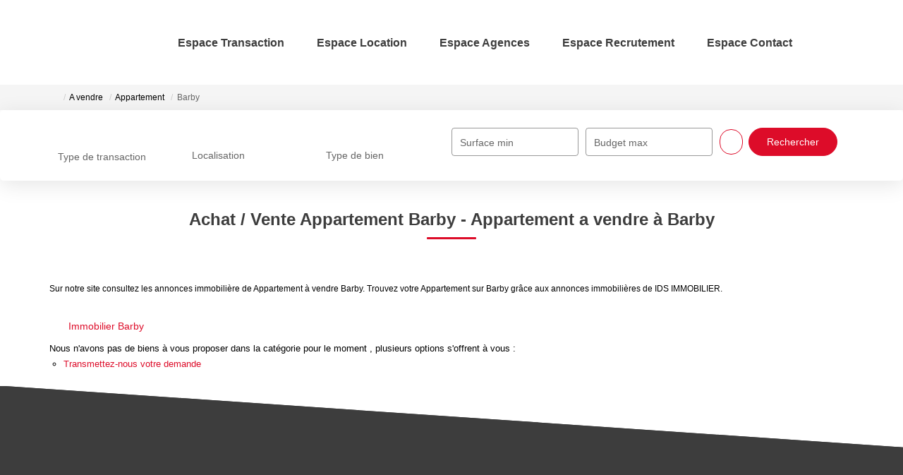

--- FILE ---
content_type: text/html; charset=UTF-8
request_url: https://www.ids-immo.com/ville_bien/Barby_1_1__Vente/achat-vente-appartement-barby.html?city=Barby&page=&typebien=1&dept=&typetransac=Vente&
body_size: 2337
content:
<!DOCTYPE html>
<html lang="en">
<head>
    <meta charset="utf-8">
    <meta name="viewport" content="width=device-width, initial-scale=1">
    <title></title>
    <style>
        body {
            font-family: "Arial";
        }
    </style>
    <script type="text/javascript">
    window.awsWafCookieDomainList = [];
    window.gokuProps = {
"key":"AQIDAHjcYu/GjX+QlghicBgQ/[base64]",
          "iv":"CgAFYCLeXwAABjqj",
          "context":"b8cALNywKKQyVfGtr3ruEBe5O5LpM2qZWJsDXGxitHwtV4tQoHgrMOwMpEtZyrK/t4e50mqWIoAVMOJKx1AJ/RtpLQXYMgY+sHgeNbMOKv8qbAYoeg4+hQ2w8incEFjPZ39RJj84zftdcRiyZ03VIJ1YzjFOIf+VGWF8RdrGqIXVkvbPq9KI1/hvfoaGPIIpH1GqtvqyLin/LYa+Obj9dwKIh+BtI45R50R9bruKiDFl36m5azdrA8sywijVSi/ClDmJExhs/YlPQaD8n5WAc5GP94Rm52isd8X8XlyUWC9YsqvyEpD2TqMpYX8UUPcd3rfGcuRzqOlH+PyV+a5xHyZ+J2/kLtWTLY8EGHBncR6+dyxMSMsb0laN3myPGYMd7+x0jReeZfheAe9QEHx/0bh9vEqsosjJQN1F3cjRx3WB3P1kWiTJ5YFKKduAJlJIU0vuZ3xDLVRC0i5qpMdn8c1st3A7paSxqhgiAThtWyw5XupVMxB/MLLx785+Xd4Metmql52LD3Kj02u+Z+tO0TMA0R5eG5JD9g54MZ5feCtPHLIsGBdXG1Y2BjLPsejbe3qofsxLfdCxfDqNaF5Ux7wlLjIX8GgF/buEtfMZwelZdGry0a21KYfeEYDzR3vFDYv3IjFgLYfmyB9Yl8KWbpW+pyoXmDX+MtDNWu2Lb815YXTniz6Pu3JNJPDFDzznFmuKyhcL0p/TQmzBw18UWiVGQb16TbxbkGfr8NESUGRLpm0ykhZ698Das2Spah0WWSl7QrtgrwV2vJeXNbkEdM+ddTOhAFzTq57vbh4aDEU="
};
    </script>
    <script src="https://7813e45193b3.47e58bb0.eu-west-3.token.awswaf.com/7813e45193b3/28fa1170bc90/1cc501575660/challenge.js"></script>
</head>
<body>
    <div id="challenge-container"></div>
    <script type="text/javascript">
        AwsWafIntegration.saveReferrer();
        AwsWafIntegration.checkForceRefresh().then((forceRefresh) => {
            if (forceRefresh) {
                AwsWafIntegration.forceRefreshToken().then(() => {
                    window.location.reload(true);
                });
            } else {
                AwsWafIntegration.getToken().then(() => {
                    window.location.reload(true);
                });
            }
        });
    </script>
    <noscript>
        <h1>JavaScript is disabled</h1>
        In order to continue, we need to verify that you're not a robot.
        This requires JavaScript. Enable JavaScript and then reload the page.
    </noscript>
</body>
</html>

--- FILE ---
content_type: text/css
request_url: https://www.ids-immo.com/office12_front/idsimmobilier_v2/catalog/css/spe.css
body_size: 121
content:
#listing_carto {
  height: 450px;
}
@media (min-width: 768px) {
  #listing_carto {
    height: 350px;
  }
}
.page_products_info #slider_product_large {
  display: block;
}
.page_products_info .iframe-visite-virtuelle {
  display: none;
}
.page_products_info.vv-mode #slider_product_large {
  display: none;
}
.page_products_info.vv-mode .iframe-visite-virtuelle {
  display: block;
}
.btn-flatsy {
  margin: auto;
  text-align: center;
}
.btn-flatsy div {
  color: var(--color-texte);
}
